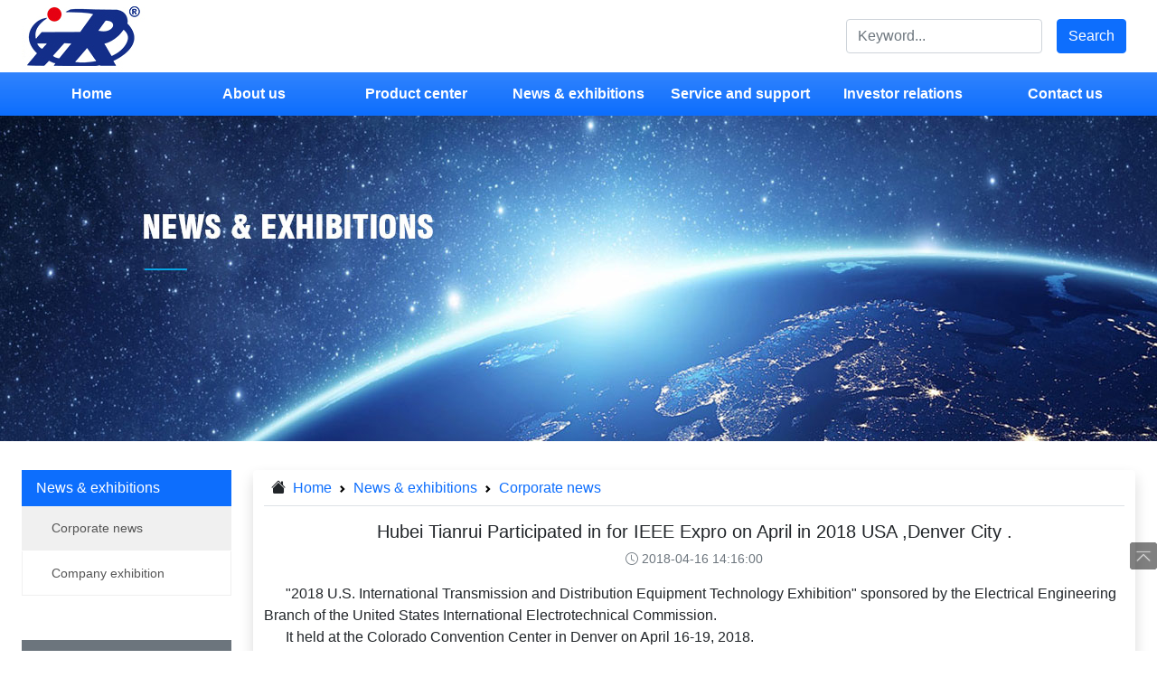

--- FILE ---
content_type: text/html;charset=utf-8
request_url: https://www.trsensing.com/article-50.html
body_size: 5612
content:

  
<!doctype html>
<html lang="en">
<head>    
<meta charset="utf-8">
<meta name="viewport" content="width=device-width, initial-scale=1">
<title>Hubei Tianrui Participated in for IEEE Expro on April in 2018 USA ,Denver City . - Hubei Tianrui Electronic Co., Ltd._Electronic electrician</title>               
<meta name="keywords" content="">
<meta name="description" content=""2018U.S.InternationalTransmissionandDistributionEquipmentTechnologyExhibition"sponsoredbytheElectricalEngineeringBranchoftheUnitedStatesInternationalElectrotechnicalCommission.ItwillbeheldattheColora">
<meta name="mo-url" content="/articleDetail/50">

  
<script src="/assets/js/media.js?42500839"></script>  
<link href="/assets/css/bootstrap.min.css" rel="stylesheet">
<link href="/assets/css/bootstrap-icons.css" rel="stylesheet">
<link href="/assets/css/animate.min.css" rel="stylesheet">
<link href="/assets/css/en-tian.css?53910663" rel="stylesheet"> 
<script>
var _hmt = _hmt || [];
(function() {
  var hm = document.createElement("script");
  hm.src = "https://hm.baidu.com/hm.js?691094a4344629cc57d84a11b5f116f3";
  var s = document.getElementsByTagName("script")[0]; 
  s.parentNode.insertBefore(hm, s);
})();
</script>
  
  
</head>
<body> 

 
<div class="hd d-flex flex-column bg-white sticky-top">
	<div class="container-fluid">
		<div class="container-xxl">
			<div class="row d-flex justify-content-between">
				<div class="col">
					<a href="/index.html"><img class="logo" src="/assets/images/logo.jpg" alt="湖北天瑞电子股份有限公司"></a>
				</div>	
        <div class="col-auto d-flex align-items-center">
          <form action="/siteResult.do" class="d-flex ">
            <div><input type="text" name="q" value="" class="form-control"  placeholder="Keyword..."></div>          
            <div><button type="submit" class="btn btn-primary ms-3">Search</button></div>         
          </form>          
        </div>  
			</div>  
		</div>
	</div>
	<div class="container-fluid bg-primary bg-gradient md-hide">
		<div class="container-xxl"> 
			<ul class="hd-nav row mb-0 list-unstyled align-items-center">    
        
				<li class="hd-nav-item col text-center position-relative">
					<a class="hd-nav-link" href="/index.html">Home</a>
          

				</li>
        
				<li class="hd-nav-item col text-center position-relative">
					<a class="hd-nav-link" href="/article-106.html">About us</a>
          
          <ul class="hd-nav-list mb-0 list-unstyled position-absolute hide">
            
              <li><a class="hd-nav-sublink text-nowrap fs-7" href="/article-106.html">Company Profile</a></li>
            
              <li><a class="hd-nav-sublink text-nowrap fs-7" href="/article-107.html">Corporate Governance</a></li>
            
              <li><a class="hd-nav-sublink text-nowrap fs-7" href="/article-108.html">Executive information</a></li>
            
              <li><a class="hd-nav-sublink text-nowrap fs-7" href="/article-110.html">Sustainable development</a></li>
            
              <li><a class="hd-nav-sublink text-nowrap fs-7" href="/article-111.html">Company annual report</a></li>
            
              <li><a class="hd-nav-sublink text-nowrap fs-7" href="/gallery-1111-1.html">Qualification honor</a></li>
            
          </ul>
          

				</li>
        
				<li class="hd-nav-item col text-center position-relative">
					<a class="hd-nav-link" href="/productlist-1.html">Product center</a>
          
          <ul class="hd-nav-list mb-0 list-unstyled position-absolute hide">
            
              <li><a class="hd-nav-sublink text-nowrap fs-7" href="/products-96-1.html">Current Transformer</a></li>
            
              <li><a class="hd-nav-sublink text-nowrap fs-7" href="/products-98-1.html">Current Sensor</a></li>
            
              <li><a class="hd-nav-sublink text-nowrap fs-7" href="/products-101-1.html">Electricity Transmitter</a></li>
            
              <li><a class="hd-nav-sublink text-nowrap fs-7" href="/products-91-1.html">Power Transformer</a></li>
            
              <li><a class="hd-nav-sublink text-nowrap fs-7" href="/products-107-1.html">Online Monitoring of High-voltage Equipment</a></li>
            
              <li><a class="hd-nav-sublink text-nowrap fs-7" href="/products-112-1.html">Power Extraction Device</a></li>
            
              <li><a class="hd-nav-sublink text-nowrap fs-7" href="/products-114-1.html">Micro Precision Transformer</a></li>
            
          </ul>
          

				</li>
        
				<li class="hd-nav-item col text-center position-relative">
					<a class="hd-nav-link" href="/articles-48-1.html">News & exhibitions</a>
          
          <ul class="hd-nav-list mb-0 list-unstyled position-absolute hide">
            
              <li><a class="hd-nav-sublink text-nowrap fs-7" href="/articles-48-1.html">Corporate news</a></li>
            
              <li><a class="hd-nav-sublink text-nowrap fs-7" href="/articles-50-1.html">Company exhibition</a></li>
            
          </ul>
          

				</li>
        
				<li class="hd-nav-item col text-center position-relative">
					<a class="hd-nav-link" href="/article-102.html">Service and support</a>
          
          <ul class="hd-nav-list mb-0 list-unstyled position-absolute hide">
            
              <li><a class="hd-nav-sublink text-nowrap fs-7" href="/article-102.html">Branches</a></li>
            
              <li><a class="hd-nav-sublink text-nowrap fs-7" href="/article-103.html">Technology development</a></li>
            
              <li><a class="hd-nav-sublink text-nowrap fs-7" href="/files-1.html">Download Center</a></li>
            
              <li><a class="hd-nav-sublink text-nowrap fs-7" href="/article-105.html">Job seeker</a></li>
            
          </ul>
          

				</li>
        
				<li class="hd-nav-item col text-center position-relative">
					<a class="hd-nav-link" href="/articles-54-1.html">Investor relations</a>
          
          <ul class="hd-nav-list mb-0 list-unstyled position-absolute hide">
            
              <li><a class="hd-nav-sublink text-nowrap fs-7" href="/articles-54-1.html">Stock quotes</a></li>
            
              <li><a class="hd-nav-sublink text-nowrap fs-7" href="/faq.html">FAQ</a></li>
            
          </ul>
          

				</li>
        
				<li class="hd-nav-item col text-center position-relative">
					<a class="hd-nav-link" href="/article-115.html">Contact us</a>
          
          <ul class="hd-nav-list mb-0 list-unstyled position-absolute hide">
            
              <li><a class="hd-nav-sublink text-nowrap fs-7" href="/article-115.html">Contact information</a></li>
            
          </ul>
          

				</li>
        
				                    
			</ul>    
		</div>  
	</div>
</div>

<div class="container-fluid hd-bg" style='background-image: url(/upload/image/a1dc/ce598b48546f4c6786db9976d7c3a1dc.jpg);'></div>



<div class="container-fluid">
  <div class="container-xxl">
    <div class="row">
      <div class="col-auto mn d-flex flex-column">    
        <div class="mn-stick">
          
          <div class="mn-name text-white bg-primary">News & exhibitions</div>          
          <div class="mn-list d-flex flex-column">
            
            <a href="/articles-48-1.html" class='mn-item d-flex align-items-center active'><div class="dot"><i></i></div><span class="name">Corporate news</span></a>
            
            <a href="/articles-50-1.html" class='mn-item d-flex align-items-center '><div class="dot"><i></i></div><span class="name">Company exhibition</span></a>
                        
          </div> 
            
          <div class="mn-name text-white bg-secondary mt-5">Product</div>
          <div class="mn-list d-flex flex-column mb-5"> 
            
            <div class='mn-item mn-item-96 d-flex align-items-center justify-content-between ' data-id="96">
              <div class="d-flex align-items-center "><a href='/products-96-1.html' title="Current Transformer" class="name">Current Transformer</a></div>
              
              <i class="flag flag-96 bi-caret-right-fill"></i>
              
            </div>
            
            <div class='mn-item-list mn-item-list-96 d-flex flex-column d-none'>
              
                <a href="/products-58-1.html" class='d-flex  align-items-center '>Split-core Current Transformer</a>           
              
                <a href="/products-61-1.html" class='d-flex  align-items-center '>Rogowski Coil</a>           
              
                <a href="/products-60-1.html" class='d-flex  align-items-center '>Low Voltage Current Transformer</a>           
              
                <a href="/products-97-1.html" class='d-flex  align-items-center '>Three-phase Current Transformer</a>           
              
                <a href="/products-116-1.html" class='d-flex  align-items-center '>CT For Power Meter</a>           
              
            </div>
            
            
            <div class='mn-item mn-item-98 d-flex align-items-center justify-content-between ' data-id="98">
              <div class="d-flex align-items-center "><a href='/products-98-1.html' title="Current Sensor" class="name">Current Sensor</a></div>
              
              <i class="flag flag-98 bi-caret-right-fill"></i>
              
            </div>
            
            <div class='mn-item-list mn-item-list-98 d-flex flex-column d-none'>
              
                <a href="/products-62-1.html" class='d-flex  align-items-center '>Hall Current Sensor</a>           
              
                <a href="/products-100-1.html" class='d-flex  align-items-center '>High-precision Current Sensor</a>           
              
                <a href="/products-99-1.html" class='d-flex  align-items-center '>DC Leakage Current Sensor</a>           
              
            </div>
            
            
            <div class='mn-item mn-item-101 d-flex align-items-center justify-content-between ' data-id="101">
              <div class="d-flex align-items-center "><a href='/products-101-1.html' title="Electricity Transmitter" class="name">Electricity Transmitter</a></div>
              
              <i class="flag flag-101 bi-caret-right-fill"></i>
              
            </div>
            
            <div class='mn-item-list mn-item-list-101 d-flex flex-column d-none'>
              
                <a href="/products-102-1.html" class='d-flex  align-items-center '>Voltage Transmitter</a>           
              
                <a href="/products-103-1.html" class='d-flex  align-items-center '>Current Transmitter</a>           
              
            </div>
            
            
            <div class='mn-item mn-item-91 d-flex align-items-center justify-content-between ' data-id="91">
              <div class="d-flex align-items-center "><a href='/products-91-1.html' title="Power Transformer" class="name">Power Transformer</a></div>
              
              <i class="flag flag-91 bi-caret-right-fill"></i>
              
            </div>
            
            <div class='mn-item-list mn-item-list-91 d-flex flex-column d-none'>
              
                <a href="/products-104-1.html" class='d-flex  align-items-center '>Toroidal Transformer</a>           
              
                <a href="/products-105-1.html" class='d-flex  align-items-center '>R-type Transformer</a>           
              
                <a href="/products-106-1.html" class='d-flex  align-items-center '>El-type Transformer</a>           
              
            </div>
            
            
            <div class='mn-item mn-item-107 d-flex align-items-center justify-content-between ' data-id="107">
              <div class="d-flex align-items-center "><a href='/products-107-1.html' title="Online Monitoring of High-voltage Equipment" class="name">Online Monitoring of High-voltage Equipment</a></div>
              
              <i class="flag flag-107 bi-caret-right-fill"></i>
              
            </div>
            
            <div class='mn-item-list mn-item-list-107 d-flex flex-column d-none'>
              
                <a href="/products-108-1.html" class='d-flex  align-items-center '>Zero-sequence Current Transformer</a>           
              
                <a href="/products-66-1.html" class='d-flex  align-items-center '>Partial Discharge Monitoring Sensor</a>           
              
                <a href="/products-109-1.html" class='d-flex  align-items-center '>Zero Flux Leakage Current Sensor</a>           
              
                <a href="/products-110-1.html" class='d-flex  align-items-center '>Lightning Current Online Monitoring</a>           
              
                <a href="/products-111-1.html" class='d-flex  align-items-center '>Transformer Core Grounding Sensor</a>           
              
            </div>
            
            
            <div class='mn-item mn-item-112 d-flex align-items-center justify-content-between ' data-id="112">
              <div class="d-flex align-items-center "><a href='/products-112-1.html' title="Power Extraction Device" class="name">Power Extraction Device</a></div>
              
              <i class="flag flag-112 bi-caret-right-fill"></i>
              
            </div>
            
            <div class='mn-item-list mn-item-list-112 d-flex flex-column d-none'>
              
                <a href="/products-113-1.html" class='d-flex  align-items-center '>CT Power Harvesting Device</a>           
              
                <a href="/products-115-1.html" class='d-flex  align-items-center '>High-Voltage Capacitive Power Harvesting Device</a>           
              
            </div>
            
            
            <div class='mn-item mn-item-114 d-flex align-items-center justify-content-between ' data-id="114">
              <div class="d-flex align-items-center "><a href='/products-114-1.html' title="Micro Precision Transformer" class="name">Micro Precision Transformer</a></div>
              
              <i class="flag flag-114 bi-caret-right-fill"></i>
              
            </div>
            
            <div class='mn-item-list mn-item-list-114 d-flex flex-column d-none'>
              
                <a href="/products-57-1.html" class='d-flex  align-items-center '>Micro Precision Current Transformer</a>           
              
                <a href="/products-56-1.html" class='d-flex  align-items-center '>Micro Precision Voltage Transformer</a>           
              
            </div>
            
                        
          </div> 
        </div>    
      </div>
      <div class="col">        
        <div class="bd shadow">         
          <nav class="bd-breadcrumb border-bottom" style="--bs-breadcrumb-divider: url(&#34;data:image/svg+xml,%3Csvg xmlns='http://www.w3.org/2000/svg' width='8' height='8'%3E%3Cpath d='M2.5 0L1 1.5 3.5 4 1 6.5 2.5 8l4-4-4-4z' fill='currentColor'/%3E%3C/svg%3E&#34;);" aria-label="breadcrumb">
            <ol class="breadcrumb">
              <li class="breadcrumb-item"><i class="bi-house-fill breadcrumb-icon"></i><a href="/index.html" class="text-primary">Home</a></li>
              
              <li class="breadcrumb-item"><a href="/articles-48-1.html" class="text-primary">News & exhibitions</a></li>              
              
              
              <li class="breadcrumb-item"><a href="/articles-48-1.html" class="text-primary">Corporate news</a></li>              
              
            </ol>
          </nav>          
          <div class="row">
            <div class="col">
              
              <h1 class="fs-5 px-3 text-center">Hubei Tianrui Participated in for IEEE Expro on April in 2018 USA ,Denver City .</h1>              
              <p class="fs-7  text-center text-secondary"><i class="bi-clock"></i> 2018-04-16 14:16:00</p>
              
            </div>       
          </div>
          <div class="row">
            <div class="col ac">
              <div class="resetHtmlCssStyle">
<div class="js-adapMobile js-reset_style reset_style">
<div>&nbsp; &nbsp; &nbsp; &quot;2018 U.S. International Transmission and Distribution Equipment Technology Exhibition&quot;&nbsp;<span style="font-size:12pt">sponsored by the Electrical Engineering Branch of the United States International Electrotechnical Commission.</span></div>

<div>&nbsp; &nbsp; &nbsp; It&nbsp;held at the Colorado Convention Center in Denver on April 16-19, 2018.</div>

<div>&nbsp; &nbsp; &nbsp; The United States International Transmission and Distribution Equipment and Technology Exhibition was founded in 1964 and is held every two years. Since its establishment 50 years ago,&nbsp;<span style="font-size:12pt">the exhibition has grown rapidly and is now The largest power exhibition in the state of the United States brings together many well-known companies in more than 30 countries around the world.</span></div>

<div>&nbsp; &nbsp; &nbsp; The exhibit exhibits showcase the world today.The latest achievements in the field of transmission and distribution and the highest level. There was a constant stream of visitors and more than 30,000 electrical appliances from the United States and other countries</div>

<div>&nbsp; &nbsp; &nbsp; Engineers visiting this exhibition will be an indispensable power industry event for you to enter the power markets of the United States, Canada and Mexico.</div>

<div>&nbsp; &nbsp; &nbsp; Tianrui Electronic will showcase its power distribution relay protection solution here&nbsp;<span style="font-size:12pt">Booth: Central Group Exhibition 3104, welcome to your attendence and consultaton.</span></div>
</div>
</div>         
            </div>   
          </div>          
        </div>
      </div>
    </div>
  </div>
</div> 

  
<div class="container-fluid ft bg-gradient">
	<div class="container-xxl">
		<div class="d-flex flex-column align-items-center">
			<h2 class="text-center">Contact Us</h2>   
			<div class="col hm-hr"></div>
		</div>   
		<div class="row justify-content-between align-items-center">
			<div class="col">								
				
				
        <p><i class="icon bi-phone-fill me-2"></i><span>Tel：+86-25-84152563</span></p>        
				
				 
        <p><i class="icon bi-telephone-fill me-2"></i><span>Fax：+86-25-52146294</span></p>        
				
				
				<p><i class="icon bi-envelope-fill me-2"></i><span>Email：<a href="mailto:export@hbtianrui.com">export@hbtianrui.com</a></span></p>        
				
				
				<p><i class="icon bi-geo-alt-fill me-2"></i><span>Address：Head Office: 
No.8 Chuangye Avenue, Economic Development Zone, Tianmen City, Hubei Province, China (Zip Code: 431700)
Nanjing Office:
Room 201-301, Building K10,15 Wanshou Road,Nanjing Area, China (Jiangsu) Pilot Free Trade Zone,Jiangsu Province,China  (Zip Code:211899)</span></p>
				
			</div>
			<div class="col d-flex flex-column justify-content-center align-items-center">
        <div style="width:160px;height:160px;"></div>        
      </div>	
			<form id="InquireForm" class="col d-flex flex-column">      
				<table class="table table-borderless">
					<tr>
						<td colspan="2">							
								<textarea class="form-control"  id="content" rows="2" placeholder="* Message"></textarea>
						</td>
					</tr>
					<tr>
						<td><input class="form-control" id="name" type="text" placeholder="* Name" maxlength="30"> </td>
						<td><input class="form-control" id="email" type="text" placeholder="* email" maxlength="100"></td>
					</tr>
					<tr>
						<td colspan="2">
							<div class="input-group">
								<input type="text" id="code" maxlength="4" class="form-control" placeholder="* Verification Code">
								<img class="ms-2 pointer" src="/workImgCode.do" id="codeImage">
							</div>
						</td>						
					</tr>
					<tr class="d-none" id="validation-tr">
						<td colspan="2">
							<div class="form-control is-invalid text-danger bg-white" id="validation"></div>
						</td>
					</tr>
					<tr>
						<td colspan="2"> <button type="submit" class="btn btn-primary btn-lg form-control">Submit</button></td>
					</tr>
				</table>   
			</form>  
			<div id="InquireFormSuccess" class="col d-flex flex-column form-submit align-items-center d-none">
				<img src="/assets/images/successico.png" />
				<div class="text-white mt-3">Thank you for your message. We will contact you as soon as possible!</div>
			</div>     		
		</div>
		<div class="row hm-ks mt-5">
			<div class="col">
        <div class="row align-items-center">
          <div class="col">
            <div class="d-flex flex-column">
              <h4 class="fs-6">Industry news</h4>
              <div class="hm-hr"></div>
            </div>
          </div>
          <div class="col-auto">
            <a class="text-decoration-underline" href="/postlist-1.html">MORE »</a>
          </div>
        </div> 
				<div class="hm-ks-list d-flex flex-wrap">
          
					<a href="/q-instrument+current+sensor-1.html">instrument current sensor</a>
          
					<a href="/q-current+sensor+output+5V-1.html">current sensor output 5V</a>
          
					<a href="/q-protection+ct-1.html">protection ct</a>
          
					<a href="/q-ct+metering-1.html">ct metering</a>
          
					<a href="/q-instrument+current+sensor-1.html">instrument current sensor</a>
          
					<a href="/q-protection+ct-1.html">protection ct</a>
          
					<a href="/q-instrument+current+sensor-1.html">instrument current sensor</a>
          
					<a href="/q-High+precision+miniature+current+sensor-1.html">High precision miniature current sensor</a>
          
					<a href="/q-current+sensor+output+5V-1.html">current sensor output 5V</a>
          
					<a href="/q-High+precision+miniature+current+sensor-1.html">High precision miniature current sensor</a>
          
					<a href="/q-rogowski+coil-1.html">rogowski coil</a>
          
					<a href="/q-High+precision+miniature+current+sensor-1.html">High precision miniature current sensor</a>
          
					<a href="/q-rogowski+coil-1.html">rogowski coil</a>
          
					<a href="/q-current+sensor+output+5V-1.html">current sensor output 5V</a>
          
					<a href="/q-High+precision+miniature+current+sensor-1.html">High precision miniature current sensor</a>
          
					<a href="/q-ct+metering-1.html">ct metering</a>
          
					<a href="/q-current+sensor+output+5V-1.html">current sensor output 5V</a>
          
					<a href="/q-current+sensor+output+5V-1.html">current sensor output 5V</a>
          
					<a href="/q-ct+metering-1.html">ct metering</a>
          
					<a href="/q-current+sensor+output+5V-1.html">current sensor output 5V</a>
          
					<a href="/q-ct+metering-1.html">ct metering</a>
          
					<a href="/q-High+precision+miniature+current+sensor-1.html">High precision miniature current sensor</a>
          
					<a href="/q-current+sensor+output+5V-1.html">current sensor output 5V</a>
          
					<a href="/q-protection+ct-1.html">protection ct</a>
          
					<a href="/q-protection+ct-1.html">protection ct</a>
          
					<a href="/q-current+sensor+output+5V-1.html">current sensor output 5V</a>
          
					<a href="/q-High+precision+miniature+current+sensor-1.html">High precision miniature current sensor</a>
          
					<a href="/q-ct+metering-1.html">ct metering</a>
          
					<a href="/q-ct+metering-1.html">ct metering</a>
          
					<a href="/q-ct+metering-1.html">ct metering</a>
                    
				</div>				
			</div>
		</div>
		<div class="row copyright align-items-center border-top border-secondary mt-4">
			<div class="col">
				<span style="color:#ccc">Copyright @ Hubei Tianrui Electronic Co., Ltd._Electronic electrician.All rights reserved&nbsp; &nbsp;</span>
				<a href="https://beian.miit.gov.cn" target="_blank"><span style="color:#ccc">鄂ICP备16011463号-3</span></a>
			</div>
			<div class="col-auto justify-content-center align-items-center">					
				<a href="/article-118.html"><span>Legal Notices</span></a>  
        <span >&nbsp; |&nbsp; &nbsp;</span>
				<a href="/article-119.html"><span>Privacy Policy</span></a> 
        <span >&nbsp; |&nbsp; &nbsp;</span>
				<a href="/article-115.html"><span>Contact Us</span></a> 
			</div>
		</div>
	</div>
</div> 

  
  <script src="/assets/js/jquery-3.6.0.min.js"></script>
  <script src="/assets/js/bootstrap.bundle.min.js"></script>
  <script src="/assets/js/blowup.min.js"></script>
  <script src="/assets/js/tian.js?69314897"></script>    
<div class="gn-toolbar-wrap">
  <div class="gn-toolbar-footer"></div>
</div>
<script>
	function showError(formId,error){
		$("#"+formId+" #validation-tr").removeClass("d-none");
		$("#"+formId+" #validation").html(error);
	}
	function hideError(formId){
		$("#"+formId+" #validation-tr").addClass("d-none");
		$("#"+formId+" #validation").html("");
	}

	$(function(){
		$("#codeImage").click(function(){												
			var src = $(this).attr("src");
			var r = Math.random();
			var i = src.indexOf("?");
			if(i!=-1){
				src = src.substring(0,i)+"?"+r;
			}else {
				src = src+"?"+r;
			}    
			$(this).attr("src",src);						
		});

		$("#InquireForm,#ProductForm").submit(function(){
			var formId = $(this).attr("id");
			var name = $("#"+formId+" #name").val();
			var email =  $("#"+formId+" #email").val();
			var content =  $("#"+formId+" #content").val();
			var code =  $("#"+formId+" #code").val();

			var error = "";
			if(!content) error = "Message is required";
			else if(!name) error = "Name is required";
			else if(!email) error = "Email is required";
			else if(!code) error = "Verification code is required";
			
			if(error){
				showError(formId,error);
			}else{
				hideError(formId);
				var data = {op:"getInquirySubmitResult",content:content,name:name,email:email,code:code};
				$.getJSON("/ajax.do", data , function(rest){
					if(rest){
						if(rest.success){
							$("#"+formId+"Success").removeClass("d-none");
							$("#"+formId).addClass("d-none");
						}else{
							error = rest.message;
							showError(formId,error);
						}
					}
				});				
			}
			return false;
		});
	});
</script>

</body>
</html>

--- FILE ---
content_type: text/html
request_url: https://www.trsensing.com/workImgCode.do
body_size: 2354
content:
���� JFIF      �� C 		
 $.' ",#(7),01444'9=82<.342�� C			2!!22222222222222222222222222222222222222222222222222��  ( x" ��           	
�� �   } !1AQa"q2���#B��R��$3br�	
%&'()*456789:CDEFGHIJSTUVWXYZcdefghijstuvwxyz���������������������������������������������������������������������������        	
�� �  w !1AQaq"2�B����	#3R�br�
$4�%�&'()*56789:CDEFGHIJSTUVWXYZcdefghijstuvwxyz��������������������������������������������������������������������������   ? ���f��7c�����	����\��pk�����^{E�5�����'�:�{Ԟ8������/�Hs�䞀q��O�9��Q�b���Q4����y�r� 㞵��7@�V�f�s[�m͞��5�4�+�$(?6}q�衖0�k9�F�|��i�7��I��##��l��Hu{�J[y�eb! .�S�1�uQ�ZkJ�̫�S�=���u�D��P�������{�f؀����q�zԖ�� ĺ��_:I��ٓ��I�8'�3�zV7���F�r���C)���Z�R���'�cn���X��F�nG�SedŲ,���m��q� `���)X�y	 O�M�1R��z�:pÞAsRoUv[<�<��~��z���ţ�=���!c�lg���k�Jw��Es%�1i��Iu:�8Wf�0+����<T6��j���ŵ�V����p$�ܸ�p�KM]A/�,��w�	9�z�C�ո�m��s�����	V�	��}�
�ϡ����7��]�M��:K,@��1� ���׃L�� �c��v����'���5����Ե(�F��*H�󟘑��c�:}����^8"[(v* ��s��J˚����t�r��u���Ɠ��ɸnf=p'�=*��.'!��8ʼ�� ?�����m�"�"o߈�/9�P=��sB�A<HۙC �8(߈8#��E�!�ݡ�e��&���q�㺌/Ooך*¢0�Ԥz��訒��Z���ө�o���Z3.]H=r�?J�<5�Z�_M�2�����?BG��\�d��F� ��Y�Ð H<��\n�����;�e�K�E8�a�����٢��#gVXG�Y��d� ;o��{z��� _i>t�Q��d�r@���r{t��r+=C�S�5�u��V(��s���#�WT(�Q��*����JN\��|���/4-N����{`wlV�����</�-̈́v�����O�w� �vȭ��([l�[2���Ț�i:�j6E|�9e>����GҚnJ̫�#����NQL�������w��g�5�&� YաM�4��Vwq����Ʈ�$��[�M剥�7���L�sVVa�����;�@��U�US$�_l�P���_�ح�0�ل�,co��#��s��<>)cwnQ���:�Ǳ秽=շ�B8��~?�S����K+��A��c$�e��� ���A�-G�4�2�˘���{d�UW��p��Vi"�$ �B���?�g����nc�S�g�����2NN9?Z�VX��9v��Hg�t���Tڵ�ݒ�[��cbc���H�ˌ�����(w�O&DY
���S�@ ��G�MhaiB�3�To9<���8�g�7��$!F�0�~_�g��%>�qe�V8՛�ߴ����#�q�g4UyaF�����іeH_N�$H#�s�)U�ˡ3G!��J�ί���#���@ǩ���K5�{������������7i��H���\@-lm�ڔ*�w�lpz�>�y  �b�|=̂]J����#a��Y㐊q�g���ES��=˧HӌKX�:)�7#����,,�KHg8�ϯJ(�%hU�F��6�Ok#1l�!۟u'{}j16��AKnא��/	- � �NX�>��h���iZŕ�xoRWRB���d��?.8�Grz��"�\�.Lk���wc��q�{n>�=h���`Zh,,�v��ʹx�C�[#��;���Ź���$^���EH_[�[�Sd(K���󑑂y�P8<T�Y�!�
HpN��S׾Q�EXfi׬-���kف8HW�b:�G�<s��(������

--- FILE ---
content_type: text/css
request_url: https://www.trsensing.com/assets/css/en-tian.css?53910663
body_size: 2969
content:
body{
  font-family: Microsoft YaHei,Heiti SC,tahoma,arial,Hiragino Sans GB,"\5B8B\4F53",sans-serif;
}
a,a:hover,a:visited{  
  text-decoration: none;
}
/*
.accordion-button:not(.collapsed){
  color: #212529;
}
*/

.pointer{
  cursor: pointer;
}
.breadcrumb-icon{
  margin-right: .5rem;
}
.hide{
  display: none;
}
.w-60{
  width: 60%;
}
.w-70{
  width: 70%;
}
.fs-7 {
  font-size: 0.875rem !important;
}
.ratio-5x7 {
  --bs-aspect-ratio: calc(7 / 5 * 100%);
}

.bg-facebook{
  color: #fff;
  border-color: #3b5998;
  background-color: #3b5998;
}

.bg-google{
  color: #fff;
  border-color: #dd4b39;
  background-color: #dd4b39;
}
.bg-twitter{
  color: #fff;
  border-color: #1da1f2;
  background-color: #1da1f2;
}
.bg-linkedin{
  color: #fff;
  border-color: #0077b5;
  background-color: #0077b5;
}
.btn-share:hover{
  color:#fff;
  -webkit-filter: saturate(1.5) brightness(1.2);
  filter: saturate(1.5) brightness(1.2);
}
.gn-toolbar-wrap{
	position: fixed;
  _position: absolute;
  top: 0;
  right: 0;
  z-index: 1030;
  width: 0;
  height: 100%;
}

.gn-toolbar{
	position: absolute;
  right: 0;
  top: 0;
  width: 0;
  height: 100%;
  border-right: 6px solid #7a6e6e;
  -webkit-transition: right .3s ease-in-out 0s;
  -moz-transition: right .3s ease-in-out 0s;
  transition: right .3s ease-in-out 0s;
}

.gn-toolbar-footer{	
	position: absolute;
	width: 30px; 
	height: 30px; 
	bottom: 90px; 
	right: 0; 
	cursor: pointer; 
	background: url(../images/up.png) no-repeat center; 
	background-size: cover;
}
.hd .logo{
  width:28rem;
  height: 5rem;
}
.hd .phonemail{
  width: 15rem;
  height: 3rem;  
}
.hd .phone,.header .email{
  height: 1.5rem;
  line-height: 1.5rem;
}

.hd form{
  width: 20rem;
}

.hd-nav-item{
	height: 3rem;
	line-height: 3rem;
	color: #fff;	    
}
.hd-nav-link{
  display: block;  	
	font-weight: bold;
	color: #fff;	 
}

.hd-nav-link:hover, .hd-nav-item .active{  
  color:#fff;
	background-color: #E40114;  
}

.hd-nav-list {
  margin-left: -13rem;
  width:26rem;	
  left: 50%;
  z-index: 1010;  
}

.hd-nav-sublink{
  height: 2.5rem;
	line-height: 2.5rem;
	overflow: hidden;
	display: block;	
	background-color: rgba(255,255,255,0.8);
	text-align: center;
	color: #444;    
}

.hd-nav-sublink:hover {
  color: #444;
	background-color: rgba(242,242,242,0.8);
}
.ft{
  padding-top: 3rem;  
  padding-bottom: .5rem;
  background-color: rgba(74, 74, 74, 1);  
  color:#ccc;
}

.ft a{  
  color:#ccc;
}
.ft .weixin-qrcode{
  width: 10rem;
  height: 10rem;
}
.ft .weixin-name{
  width: 10rem;
  text-align: center;  
}
.ft .copyright{
  font-size: .75rem;
  height: 3.75rem;
}

.ft .icon-media{
  display: block;
  font-size: 1.5rem;  
  margin-right: .75rem;
}
.ft .icon-media i{
  display: inline-block;
}
.ft .icon,.ft .icon-media:hover{
  color:#d93;
}

.ft .form-submit img{
  width:7.5rem;
  height: 7.5rem;
}

.hm-product,.hm-company,.hm-news,.hm-certification,.hm-service,.hm-faq{
  padding-top: 3rem;
  padding-bottom: 4rem;
}

.hm-hr{
  width: 5rem;
  margin-top: .3125rem;
  margin-bottom: 1.5rem;
  border-top: 2px solid #d93;
}
.hm-hr-lg{
  width:8rem;
}
.hm-hr-primary{
  border-color: #0d6efd;
}
.hm-hr-xl{
  width:12rem;
}

.hm-hr-100{
  width:100%;
}

.hm-product .info,.hm-service .info,.gr .info,.cl .info,.pl .info,.pt-certification .info{    
  color: #fff;  
  background: rgba(0,0,0,.3);      
}
.cl .item,.gr .item,.pt-certification .item,.vl .item{ 
  width:25%; 
  margin-bottom: .5rem;   
}
.pl .item{
  width:33.3333%; 
  margin-bottom: .5rem;   
}
.hm-product .pinfo-box,.pl .pinfo-box{
  display: flex;
  align-items: flex-end;
}
.hm-product .pinfo,.pl .pinfo{  
  width: 88%;
  margin-left:6%;  
  margin-right:6%;  
  margin-bottom: 2rem;  
  flex-direction: column;
  align-items: center;  
  justify-content: center;   
}
.hm-product .pinfo div,.pl .pinfo div{   
  width: 90%; 
  color: #000;
  overflow: hidden;
  text-overflow: ellipsis;
  white-space: nowrap;
  padding: 0 .25rem;
  text-align: center;
  opacity: .6;
}

.hm-product .item img,.hm-product .info,
.hm-service .item img,.hm-service .info,
.cl .item img,.cl .item .info,
.gr .item img,.gr .item .info,
.pl .item img,.pl .item .info,
.pt-certification .item img,.pt-certification .item .info{ 
  width:88%;
  height: 88%;
  left: 6%;
  top:6%;
}

.hm-product{  
  background-image: url(../images/bg-product.jpg);
  background-repeat: no-repeat;
  background-position: top center;
  background-size: cover;
}
.hm-product .item{ 
  width:20%;    
}


.hm-company{
  color:#fff;
  background-image: url(../images/bg-company.jpg);
  background-repeat: no-repeat;
  background-position: top center;
  background-size: cover;
}
.hm-company img{
  width:5.375rem;
  height: 5.375rem;
}
.hm-company-item-split,.bd-company-item-split{
  width:1px;
  height: 11.375rem;
  background-image: url(../images/company-split.png);
  background-repeat: no-repeat;
  background-position: bottom center;
}
.hm-company-btn{  
  width:9.625rem;
  height: 2.75rem;
  line-height: 2.75rem;
  text-align: center;    
  border: 1px solid rgba(255, 255, 255, 1);
  border-radius: .3125rem;
  font-size: 1rem;
  color: rgba(255, 255, 255, 1);
  cursor: pointer;
}
.hm-company-btn:hover{  
  color: rgba(255,255,255,1);
	border-color: rgba(13, 91, 193, 1);
	background-color: rgba(13, 91, 193, 1);
}

.hm-certification img{ 
  width:96%;
  height: 96%;
  left: 2%;
}
.hm-certification .carousel{
  margin-bottom: 2rem;
}
.hm-certification .carousel-indicators {
  bottom:  -3.5rem;
}



.hm-service .next,.pt .next{
  color: #0d6efd;
  margin-right:.5rem;
}

.hm-service .item{ 
  width:12.5%; 
}


.hm-service-items{
  margin-bottom: -2rem;
}
.hm-service-item{
  position: relative;
  display: block;
  width:12.5rem;
  height: 12.5rem;    
  overflow: hidden;
  margin-bottom: 2rem;  
  cursor: pointer;
}

.hm-service-item img{
  width:12.5rem;
  height: 12.5rem; 
  border-radius: .25rem;
}
.hm-service-item h6{
  width: 90%;
  margin-left: 5%;
  height: 2rem;
  line-height: 2rem;
  position: absolute;
  bottom: 0;  
  color: #fff;
  text-align: center;
  overflow: hidden;
  text-overflow: ellipsis;
  white-space: nowrap;
  padding: 0 1rem;
  background: rgba(0,0,0,.3);  
}

.hm-ks-list a{
  display: inline-block;
  font-size: .875rem;
  padding:.2rem .5rem;
}
.hd-bg{  
  width:100%;
  height: 22.5rem;
  background-size: 120rem 22.5rem;  
  background-repeat: no-repeat; 
  background-position: top center;
}
.mn-stick{
  position: -webkit-sticky;
  position: sticky;
  top: 8.25rem;
}

.mn{
  width:16rem;
  margin-top: 2rem;  
}
.mn-name{
  font-size: 1rem;
  padding:.5rem 1rem;
}

.mn-item {    
  border-bottom: 1px solid #f0f0f0;    
  border-left: 1px solid #f0f0f0;    
  border-right: 1px solid #f0f0f0; 
  color: #555555;
  font-size: .875rem;  
  margin-bottom: 1px;
}
.mn-item a,.mn-item a:hover,.mn-item a:visited,.mn-item-list a,.mn-item-list a:hover,.mn-item-list a:visited{
  color: #555555;
}

.mn-item:hover,.mn-list .active,.mn-item-list a:hover,.mn-item-list .active{
  color: #555555;
  background-color: #f0f0f0;    
}

.mn-item .dot{ 
  font-size: 1.2rem;
  color:#B2B2B2; 
  margin:0 .5rem; 
}
.mn-item .name{
  max-width: 14rem;
  height: 3rem;
  line-height: 3rem;  
  overflow: hidden;
  text-overflow: ellipsis;
  white-space: nowrap;
  padding-left: 1rem;
}
.mn-item .keyword{
  padding-left: .5rem;
  height: 2.5rem;
  line-height: 2.5rem;
  padding-right: .25rem;  
  overflow: hidden;
  text-overflow: ellipsis;
  white-space: nowrap;
}
.mn-item .count{
  padding-right: .5rem;  
}
.mn-item .flag{
  font-size: .5rem;
  color:#B2B2B2;
  margin-right: .5rem;
}
.mn-item-list .dot{ 
  color:#B2B2B2;  
  font-size: 1rem;
  margin-right: .5rem;
}
.mn-item-list a{
  display: inline-block;
  height: 2.2rem;
  line-height: 2.2rem;
  border-bottom: 1px solid #f0f0f0;    
  border-left: 1px solid #f0f0f0;    
  border-right: 1px solid #f0f0f0; 
  color: #555555;
  font-size: .7rem;  
  margin-bottom: 1px;
  padding-left: 2rem;
}
.mn-item-list:last-child{
  border-bottom: 1px solid #f0f0f0;    
}

.bd{
  width:100%;
  min-height: 75rem;
  margin-top: 2rem;  
  margin-bottom: 3rem;    
  padding-left:.75rem;
  padding-right: .75rem;
  padding-bottom: 2rem;
  border-radius: 0.25rem;
}
.bd-breadcrumb{  
  height: 2.5rem;
  line-height: 2.5rem;  
  padding-left: .5rem;
  margin-bottom: 1rem;
  
}

.al .item,.rt .item{
  font-size: .875rem;  
  line-height: 1.5rem;
  word-wrap: break-word;
  word-break: break-all;  
}

.al .item img{
  width:15rem;
  height: 8.4rem;  
}
.al .item a,.rt .item a,.ptl .item a{
  color:#212529;
}

.bd-map{
  width:50rem;
  height: 28rem;
}

.pt .image{
  width:26rem;
  height: 26rem;
  border: 1px solid #dee2e6;
}

.pt .thumbnail img{
  width: 3.8rem;
  height: 3.8rem;
  border: 1px solid #dee2e6;  
}

.pt .thumbnail .active{
  border: 2px solid #d93;
}

.pt .property li{
  width:33.33%;
  padding-right: 1.5rem; 
  line-height: 1.8; 
  overflow: hidden;
  text-overflow: ellipsis;
  white-space: nowrap;
}
.pt .property li label{
  font-weight: bold;
}
.pt .property li em{
  font-style: normal;
}
.pt-nav{
  height: 3rem;
  line-height: 3rem;
}
.pt-nav .active{ 
  color:#0d6efd;
  border-bottom: 2px solid #d93;
}

.pt-stick{
  position: -webkit-sticky;
  position: sticky;
  top: 8.25rem;
  z-index: 1020;
}

.ptl img,.rt img{
  width:9.375rem;
  height: 5.25rem;

}

.ptm-block{	
	margin-top: 20px;
	margin-bottom: 20px;
}
.ptm-block .ptm-title{
	display: flex;
	font-size: 16px;
	border-bottom: 1px solid #d93;
}
.ptm-block .ptm-title-text{
	display: inline-block;
	background-color: #0069b7;
	color:#fff;
	height: 30px;
	line-height: 30px;
	padding: 0 10px;
}
.ptm-block .ptm-title-triangle {
	display: inline-block;
	width: 0;
	height: 0;
	border-bottom: 30px solid #0069b7;
  border-right: 30px solid transparent;
}
.ptm-block .ptm-content{
	font-size: 14px;
	padding:20px 0;
	line-height: 1.5;
	text-indent: 2em;
}
.ptm-block .ptm-content-list{	
	margin-top: 20px;  
	margin-bottom: 40px;
}
.ptm-block .ptm-content-list p:before{
	display: inline-block;
	clear: both;
  content: "";
	width: 0;
  height: 0;
  border-top: 5px solid transparent;
  border-left: 10px solid #000;
  border-bottom: 5px solid transparent;
	margin-right: 10px;
}

.ptm-block li:last-child{
	margin-bottom: 0;
}
.ptm-table{
	width: 100%;
	margin:20px 0;
}
.ptm-table table{
	width:100%;
	border-spacing:0;
	padding-bottom: 20px;
}
.ptm-table table,.ptm-table th,.ptm-table td{	
	border: 1px solid #fff;	
}
.ptm-table td{
	background-color: #b5d7f2;
	font-size: 14px;
	text-align: center;
	height: 30px;
}
.ptm-table th{
	background-color: #5795cc;
	color: #fff;
	text-align: center;	
	font-size: 16px;
}
.ptm-table .ptm-td-name{
	width:15%;
}
.ptm-table .ptm-td-value{
	width:30%;
}
.ptm-img{
	text-align: center;  
}
.ptm-img img{
  max-width: 40rem;
}
.ac{
  word-wrap: break-word;
  word-break: break-all;
}

.ptm-icon{
	width:32px;
	height: 32px;
}
.ptm-item-icon{
	width: 100px;
	height: 100px;
	margin: 4px 0;
	border-radius: 4px;
}

--- FILE ---
content_type: application/javascript
request_url: https://www.trsensing.com/assets/js/media.js?42500839
body_size: 290
content:
function mediaCheck(){
	var meta = document.querySelector("meta[name='mo-url']");	
	if(meta){
		var moUrl = meta.content;
		if (!window.matchMedia("(min-width: 768px)").matches) {
			if(moUrl){
				window.location.href = "/m/site/?page="+moUrl;
			}		
		}
	}	
}
mediaCheck();



--- FILE ---
content_type: application/javascript
request_url: https://www.trsensing.com/assets/js/tian.js?69314897
body_size: 1402
content:
$(function(){   
	$(".mn-item").click(function(){
		let id = $(this).data("id");
		let e = $(".mn-item-list-"+id);
		let f = $(".flag-"+id);
		let flag = e.hasClass("d-none");
		if(flag){        
			e.removeClass("d-none");
			f.removeClass("bi-caret-right-fill").addClass("bi-caret-down-fill");
		}else{
			e.addClass("d-none");
			f.addClass("bi-caret-right-fill").removeClass("bi-caret-down-fill");
		}
		
	});

	//PC端顶部导航鼠标移到主导航，显示子导航 
	$(".hd-nav-item").mouseover(function(){ 
		$(".hd-nav-link").removeClass("active");
		$(this).children(".hd-nav-link").addClass("active");
		$(this).children(".hd-nav-list").stop().slideDown(300);
	}).mouseout(function(){
		$(".hd-nav-link").removeClass("active");
		$(this).children(".hd-nav-list").stop().slideUp(300);
	});

	//图片缩放显示效果：首页产品、服务；产品列表页；
	$(".pl .item,.hm-product .item").hover(function(){
		$(this).children(".info").removeClass("invisible");
		$(this).children("img").addClass("animate__animated animate__bounceIn animate__slow");            
	},function(){
		$(this).children(".info").addClass("invisible");
		$(this).children("img").removeClass("animate__animated animate__bounceIn animate__slow");            
	});

	//显示阴影:文章列表；首页新闻；产品详情页-资质证书；企业视频；知识库列表；搜索列表
	$(".al .item,.hm-news .item,#certification .item,.equipment .item,.certification .item,.dn .item,.vl .item,.ptl .item,.rt .item").hover(function(){
		if(!$(this).hasClass("not-hover")){
			$(this).addClass("shadow");
		}			
	},function(){
		if(!$(this).hasClass("not-hover")){
			$(this).removeClass("shadow");
		}
	});

	//底部社媒图标鼠标移上去效果
	$(".ft .icon-media").hover(function(){
		$(this).children("i").addClass("animate__animated animate__wobble animate__slow"); 
	},function(){
		$(this).children("i").removeClass("animate__animated animate__wobble animate__slow"); 
	});

	//图片在modal框里显示
	$(".certification img,.equipment img").click(function(){
		var index =  $(this).data("index");
		var gid = $(this).data("gid");
		var len = $(this).data("total");        
		var src = $(this).data("url");
		var name = $(this).data("name");		
		console.log('gid:'+gid);
		var myModal = $('.image-box').modal('show');
		$(".image-box .facybox-img").prop("src",src);
		$(".image-box .facybox-img").prop("alt",name);
		$(".image-box .modal-title").html(name);

		$(".image-box .index-info").html(index+"/"+len);

		$(".image-box .page-link-pre").off("click").on("click",function(){           
				if(index>0){						
					$("."+gid+" .img-"+(index-1)).click();							
				}            
		});
		$(".image-box .page-link-next").off("click").on("click",function(){           
				if(index<len){
					$("."+gid+" .img-"+(index+1)).click();							
				}            
		});
	});

	


	
	$(".pt-nav li").click(function(){
			$(".pt-nav li").removeClass("active");
			$(this).addClass("active"); 
			var link = $(this).data("link");
			window.location.href = "#"+link;
			return false;
	});

	$(window).scroll(function () {
			if($(window).scrollTop()>=100) {
					$(".gn-toolbar-wrap").removeClass("hide");    
			}else {
					$(".gn-toolbar-wrap").addClass("hide");        
			}
	});
	
	$(".gn-toolbar-footer").click(function(event){ 
			$('html,body').animate({scrollTop:0}, 100);
			return false;
	});

	$(".gn-tab").click(function(){
			$(".gn-tab").removeClass("active");
			$(this).addClass("active");
			var paneId = $(this).data("pane");
			$(".gn-tab-pane").addClass("hide");
			$("."+paneId).removeClass("hide");
	});

	$("#btn-inquiry").click(function(){		
		$("#tab-inquiry").click();
		var height = $(".hd").height();
		var offset= $("#product-tab").offset();
		console.log(height+":"+offset);
		$('body,html').animate({
			scrollTop:offset.top - height
		},100)
	});
    
	$(window).resize(function() {
		mediaCheck();
	});

});

